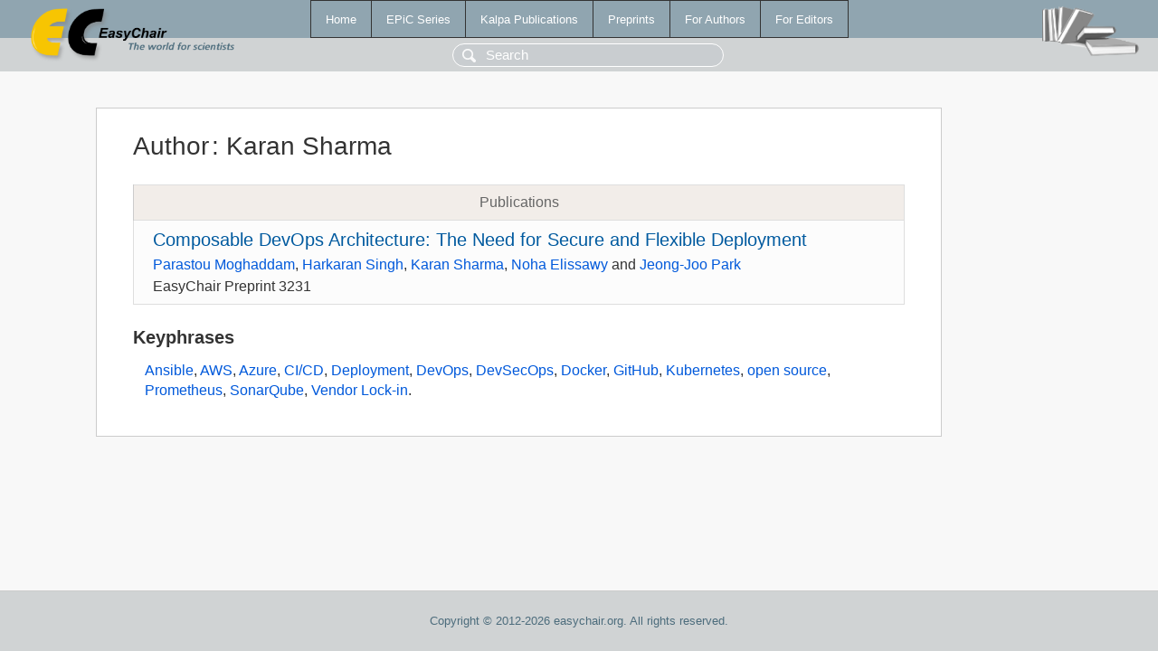

--- FILE ---
content_type: text/html; charset=UTF-8
request_url: https://easychair.org/publications/author/76RS
body_size: 1219
content:
<!DOCTYPE html>
<html lang='en-US'><head><meta content='text/html; charset=UTF-8' http-equiv='Content-Type'/><title>Author: Karan Sharma</title><link href='/images/favicon.ico' rel='icon' type='image/jpeg'/><link href='/css/cool.css?version=531' rel='StyleSheet' type='text/css'/><link href='/css/publications.css?version=531' rel='StyleSheet' type='text/css'/><script src='/js/easy.js?version=531'></script><script src='/publications/pubs.js?version=531'></script></head><body class="pubs"><table class="page"><tr style="height:1%"><td><div class="menu"><table class="menutable"><tr><td><a class="mainmenu" href="/publications/" id="t:HOME">Home</a></td><td><a class="mainmenu" href="/publications/EPiC" id="t:EPIC">EPiC Series</a></td><td><a class="mainmenu" href="/publications/Kalpa" id="t:KALPA">Kalpa Publications</a></td><td><a class="mainmenu" href="/publications/preprints" id="t:PREPRINTS">Preprints</a></td><td><a class="mainmenu" href="/publications/for_authors" id="t:FOR_AUTHORS">For Authors</a></td><td><a class="mainmenu" href="/publications/for_editors" id="t:FOR_EDITORS">For Editors</a></td></tr></table></div><div class="search_row"><form onsubmit="alert('Search is temporarily unavailable');return false;"><input id="search-input" name="query" placeholder="Search" type="text"/></form></div><div id="logo"><a href="/"><img class="logonew_alignment" src="/images/logoECpubs.png"/></a></div><div id="books"><img class="books_alignment" src="/images/books.png"/></div></td></tr><tr style="height:99%"><td class="ltgray"><div id="mainColumn"><table id="content_table"><tr><td style="vertical-align:top;width:99%"><div class="abstractBox"><h1>Author<span class="lr_margin">:</span>Karan Sharma</h1><table class="epic_table top_margin"><thead><tr><th>Publications</th></tr></thead><tbody><tr><td><div class="title"><a href="/publications/preprint/H7tl">Composable DevOps Architecture: The Need for Secure and Flexible Deployment</a></div><div class="authors"><a href="/publications/author/3pWn">Parastou Moghaddam</a>, <a href="/publications/author/wqdb">Harkaran Singh</a>, <a href="/publications/author/76RS">Karan Sharma</a>, <a href="/publications/author/BHs5">Noha Elissawy</a> and <a href="/publications/author/Ksfp">Jeong-Joo Park</a></div><div class="volume">EasyChair Preprint 3231</div></td></tr></tbody></table><h3>Keyphrases</h3><p><a href="/publications/keyword/k74C">Ansible</a>, <a href="/publications/keyword/5DQ2">AWS</a>, <a href="/publications/keyword/mTGJ">Azure</a>, <a href="/publications/keyword/DlM5">CI/CD</a>, <a href="/publications/keyword/R3jt">Deployment</a>, <a href="/publications/keyword/mNr4">DevOps</a>, <a href="/publications/keyword/PG3S">DevSecOps</a>, <a href="/publications/keyword/j2sP">Docker</a>, <a href="/publications/keyword/7vxt">GitHub</a>, <a href="/publications/keyword/P3Dz">Kubernetes</a>, <a href="/publications/keyword/t9Kb">open source</a>, <a href="/publications/keyword/Cg4k">Prometheus</a>, <a href="/publications/keyword/mQF7">SonarQube</a>, <a href="/publications/keyword/kvzR">Vendor Lock-in</a>.</p></div></td></tr></table></div></td></tr><tr><td class="footer">Copyright © 2012-2026 easychair.org. All rights reserved.</td></tr></table></body></html>